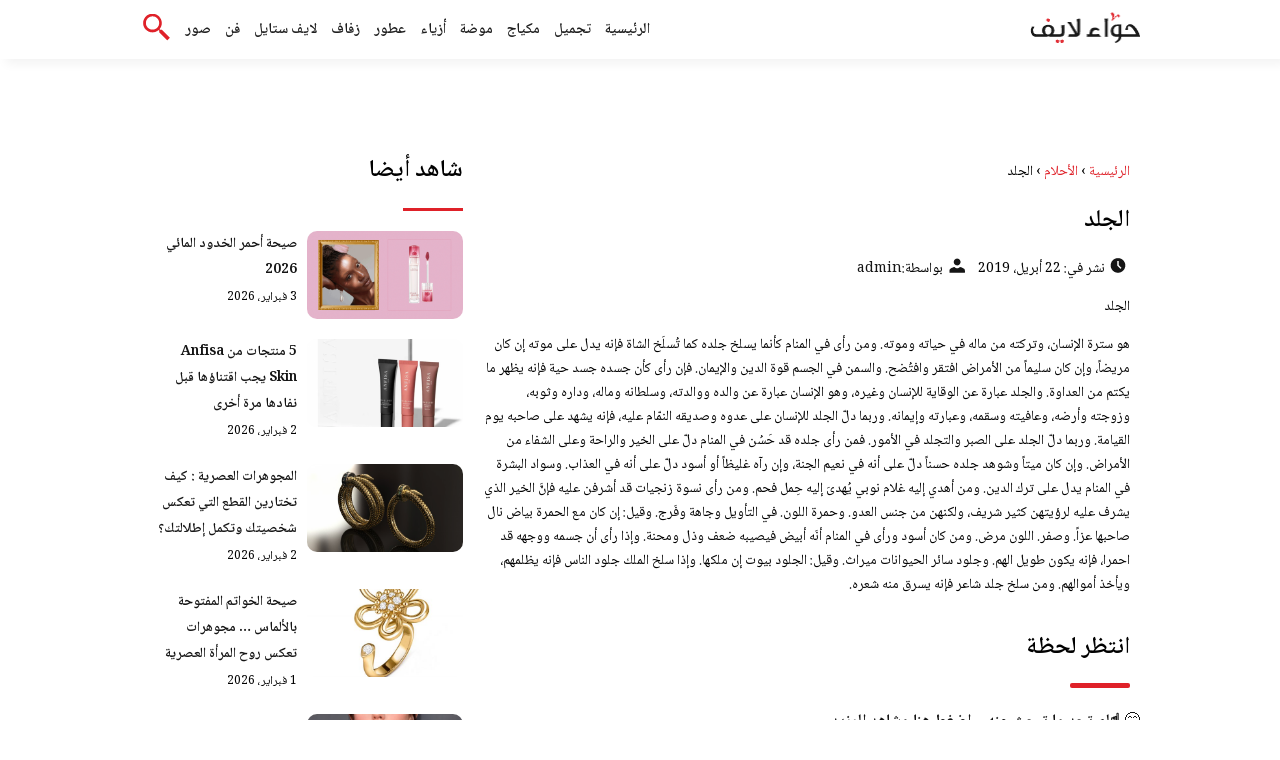

--- FILE ---
content_type: text/html; charset=UTF-8
request_url: https://www.hawaalive.net/dreams/%D8%A7%D9%84%D8%AC%D9%84%D8%AF/
body_size: 8713
content:
<!DOCTYPE html>
<html dir="rtl" lang="ar" class="no-js">
<head>
	<meta charset="UTF-8">
	<meta name="viewport" content="width=device-width">
	<title>تفسير حلم الجلد | عالم حواء لايف</title>


    <link rel="icon" href="https://www.hawaalive.net/wp-content/themes/hawaalive/img/fav.png" type="image/x-icon">

	
	<meta name="viewport" content="width=device-width, initial-scale=1" />
    <link rel="shortcut icon" type="image/x-icon" href="https://www.hawaalive.net/wp-content/themes/hawaalive/img/fav.png" />
	<link rel="preconnect" href="https://fonts.googleapis.com">
	<link rel="preconnect" href="https://fonts.gstatic.com" crossorigin>
	<link href="https://fonts.googleapis.com/css2?family=Noto+Naskh+Arabic:wght@400;600&display=swap" rel="stylesheet">
    <link rel="stylesheet" href="https://www.hawaalive.net/wp-content/themes/hawaalive/style.css?v=4" />


	<!--[if lt IE 9]>
	<script src="http://html5shiv.googlecode.com/svn/trunk/html5.js"></script>
	<script src="http://css3-mediaqueries-js.googlecode.com/svn/trunk/css3-mediaqueries.js"></script>
	<![endif]-->
	<meta name='robots' content='index, follow, max-video-preview:-1, max-snippet:-1, max-image-preview:large' />

	<!-- This site is optimized with the Yoast SEO plugin v18.5.1 - https://yoast.com/wordpress/plugins/seo/ -->
	<meta name="description" content="تفسير حلم الجلد الجلد هو سترة الإنسان، وتركته من ماله في حياته وموته. ومن رأى في المنام كأنما يسلخ جلده كما تُسلَخ الشاة فإنه يدل على موته إن كان مريضاً، وإن كان سليماً" />
	<link rel="canonical" href="https://www.hawaalive.net/dreams/الجلد/" />
	<meta property="og:locale" content="ar_AR" />
	<meta property="og:type" content="article" />
	<meta property="og:title" content="تفسير حلم الجلد | عالم حواء لايف" />
	<meta property="og:description" content="تفسير حلم الجلد الجلد هو سترة الإنسان، وتركته من ماله في حياته وموته. ومن رأى في المنام كأنما يسلخ جلده كما تُسلَخ الشاة فإنه يدل على موته إن كان مريضاً، وإن كان سليماً" />
	<meta property="og:url" content="https://www.hawaalive.net/dreams/الجلد/" />
	<meta property="og:site_name" content="عالم حواء لايف" />
	<meta name="twitter:card" content="summary_large_image" />
	<script type="application/ld+json" class="yoast-schema-graph">{"@context":"https://schema.org","@graph":[{"@type":"WebSite","@id":"https://www.hawaalive.net/#website","url":"https://www.hawaalive.net/","name":"عالم حواء لايف","description":"الرئيسية","potentialAction":[{"@type":"SearchAction","target":{"@type":"EntryPoint","urlTemplate":"https://www.hawaalive.net/?s={search_term_string}"},"query-input":"required name=search_term_string"}],"inLanguage":"ar"},{"@type":"WebPage","@id":"https://www.hawaalive.net/dreams/%d8%a7%d9%84%d8%ac%d9%84%d8%af/#webpage","url":"https://www.hawaalive.net/dreams/%d8%a7%d9%84%d8%ac%d9%84%d8%af/","name":"تفسير حلم الجلد | عالم حواء لايف","isPartOf":{"@id":"https://www.hawaalive.net/#website"},"datePublished":"2019-04-22T14:18:17+00:00","dateModified":"2019-04-22T14:18:17+00:00","description":"تفسير حلم الجلد الجلد هو سترة الإنسان، وتركته من ماله في حياته وموته. ومن رأى في المنام كأنما يسلخ جلده كما تُسلَخ الشاة فإنه يدل على موته إن كان مريضاً، وإن كان سليماً","breadcrumb":{"@id":"https://www.hawaalive.net/dreams/%d8%a7%d9%84%d8%ac%d9%84%d8%af/#breadcrumb"},"inLanguage":"ar","potentialAction":[{"@type":"ReadAction","target":["https://www.hawaalive.net/dreams/%d8%a7%d9%84%d8%ac%d9%84%d8%af/"]}]},{"@type":"BreadcrumbList","@id":"https://www.hawaalive.net/dreams/%d8%a7%d9%84%d8%ac%d9%84%d8%af/#breadcrumb","itemListElement":[{"@type":"ListItem","position":1,"name":"الرئيسية","item":"https://www.hawaalive.net/"},{"@type":"ListItem","position":2,"name":"الجلد"}]}]}</script>
	<!-- / Yoast SEO plugin. -->


<link rel='dns-prefetch' href='//s.w.org' />
<link rel="alternate" type="application/rss+xml" title="عالم حواء لايف &laquo; الجلد خلاصة التعليقات" href="https://www.hawaalive.net/dreams/%d8%a7%d9%84%d8%ac%d9%84%d8%af/feed/" />
<style id='global-styles-inline-css' type='text/css'>
body{--wp--preset--color--black: #000000;--wp--preset--color--cyan-bluish-gray: #abb8c3;--wp--preset--color--white: #ffffff;--wp--preset--color--pale-pink: #f78da7;--wp--preset--color--vivid-red: #cf2e2e;--wp--preset--color--luminous-vivid-orange: #ff6900;--wp--preset--color--luminous-vivid-amber: #fcb900;--wp--preset--color--light-green-cyan: #7bdcb5;--wp--preset--color--vivid-green-cyan: #00d084;--wp--preset--color--pale-cyan-blue: #8ed1fc;--wp--preset--color--vivid-cyan-blue: #0693e3;--wp--preset--color--vivid-purple: #9b51e0;--wp--preset--gradient--vivid-cyan-blue-to-vivid-purple: linear-gradient(135deg,rgba(6,147,227,1) 0%,rgb(155,81,224) 100%);--wp--preset--gradient--light-green-cyan-to-vivid-green-cyan: linear-gradient(135deg,rgb(122,220,180) 0%,rgb(0,208,130) 100%);--wp--preset--gradient--luminous-vivid-amber-to-luminous-vivid-orange: linear-gradient(135deg,rgba(252,185,0,1) 0%,rgba(255,105,0,1) 100%);--wp--preset--gradient--luminous-vivid-orange-to-vivid-red: linear-gradient(135deg,rgba(255,105,0,1) 0%,rgb(207,46,46) 100%);--wp--preset--gradient--very-light-gray-to-cyan-bluish-gray: linear-gradient(135deg,rgb(238,238,238) 0%,rgb(169,184,195) 100%);--wp--preset--gradient--cool-to-warm-spectrum: linear-gradient(135deg,rgb(74,234,220) 0%,rgb(151,120,209) 20%,rgb(207,42,186) 40%,rgb(238,44,130) 60%,rgb(251,105,98) 80%,rgb(254,248,76) 100%);--wp--preset--gradient--blush-light-purple: linear-gradient(135deg,rgb(255,206,236) 0%,rgb(152,150,240) 100%);--wp--preset--gradient--blush-bordeaux: linear-gradient(135deg,rgb(254,205,165) 0%,rgb(254,45,45) 50%,rgb(107,0,62) 100%);--wp--preset--gradient--luminous-dusk: linear-gradient(135deg,rgb(255,203,112) 0%,rgb(199,81,192) 50%,rgb(65,88,208) 100%);--wp--preset--gradient--pale-ocean: linear-gradient(135deg,rgb(255,245,203) 0%,rgb(182,227,212) 50%,rgb(51,167,181) 100%);--wp--preset--gradient--electric-grass: linear-gradient(135deg,rgb(202,248,128) 0%,rgb(113,206,126) 100%);--wp--preset--gradient--midnight: linear-gradient(135deg,rgb(2,3,129) 0%,rgb(40,116,252) 100%);--wp--preset--duotone--dark-grayscale: url('#wp-duotone-dark-grayscale');--wp--preset--duotone--grayscale: url('#wp-duotone-grayscale');--wp--preset--duotone--purple-yellow: url('#wp-duotone-purple-yellow');--wp--preset--duotone--blue-red: url('#wp-duotone-blue-red');--wp--preset--duotone--midnight: url('#wp-duotone-midnight');--wp--preset--duotone--magenta-yellow: url('#wp-duotone-magenta-yellow');--wp--preset--duotone--purple-green: url('#wp-duotone-purple-green');--wp--preset--duotone--blue-orange: url('#wp-duotone-blue-orange');--wp--preset--font-size--small: 13px;--wp--preset--font-size--medium: 20px;--wp--preset--font-size--large: 36px;--wp--preset--font-size--x-large: 42px;}.has-black-color{color: var(--wp--preset--color--black) !important;}.has-cyan-bluish-gray-color{color: var(--wp--preset--color--cyan-bluish-gray) !important;}.has-white-color{color: var(--wp--preset--color--white) !important;}.has-pale-pink-color{color: var(--wp--preset--color--pale-pink) !important;}.has-vivid-red-color{color: var(--wp--preset--color--vivid-red) !important;}.has-luminous-vivid-orange-color{color: var(--wp--preset--color--luminous-vivid-orange) !important;}.has-luminous-vivid-amber-color{color: var(--wp--preset--color--luminous-vivid-amber) !important;}.has-light-green-cyan-color{color: var(--wp--preset--color--light-green-cyan) !important;}.has-vivid-green-cyan-color{color: var(--wp--preset--color--vivid-green-cyan) !important;}.has-pale-cyan-blue-color{color: var(--wp--preset--color--pale-cyan-blue) !important;}.has-vivid-cyan-blue-color{color: var(--wp--preset--color--vivid-cyan-blue) !important;}.has-vivid-purple-color{color: var(--wp--preset--color--vivid-purple) !important;}.has-black-background-color{background-color: var(--wp--preset--color--black) !important;}.has-cyan-bluish-gray-background-color{background-color: var(--wp--preset--color--cyan-bluish-gray) !important;}.has-white-background-color{background-color: var(--wp--preset--color--white) !important;}.has-pale-pink-background-color{background-color: var(--wp--preset--color--pale-pink) !important;}.has-vivid-red-background-color{background-color: var(--wp--preset--color--vivid-red) !important;}.has-luminous-vivid-orange-background-color{background-color: var(--wp--preset--color--luminous-vivid-orange) !important;}.has-luminous-vivid-amber-background-color{background-color: var(--wp--preset--color--luminous-vivid-amber) !important;}.has-light-green-cyan-background-color{background-color: var(--wp--preset--color--light-green-cyan) !important;}.has-vivid-green-cyan-background-color{background-color: var(--wp--preset--color--vivid-green-cyan) !important;}.has-pale-cyan-blue-background-color{background-color: var(--wp--preset--color--pale-cyan-blue) !important;}.has-vivid-cyan-blue-background-color{background-color: var(--wp--preset--color--vivid-cyan-blue) !important;}.has-vivid-purple-background-color{background-color: var(--wp--preset--color--vivid-purple) !important;}.has-black-border-color{border-color: var(--wp--preset--color--black) !important;}.has-cyan-bluish-gray-border-color{border-color: var(--wp--preset--color--cyan-bluish-gray) !important;}.has-white-border-color{border-color: var(--wp--preset--color--white) !important;}.has-pale-pink-border-color{border-color: var(--wp--preset--color--pale-pink) !important;}.has-vivid-red-border-color{border-color: var(--wp--preset--color--vivid-red) !important;}.has-luminous-vivid-orange-border-color{border-color: var(--wp--preset--color--luminous-vivid-orange) !important;}.has-luminous-vivid-amber-border-color{border-color: var(--wp--preset--color--luminous-vivid-amber) !important;}.has-light-green-cyan-border-color{border-color: var(--wp--preset--color--light-green-cyan) !important;}.has-vivid-green-cyan-border-color{border-color: var(--wp--preset--color--vivid-green-cyan) !important;}.has-pale-cyan-blue-border-color{border-color: var(--wp--preset--color--pale-cyan-blue) !important;}.has-vivid-cyan-blue-border-color{border-color: var(--wp--preset--color--vivid-cyan-blue) !important;}.has-vivid-purple-border-color{border-color: var(--wp--preset--color--vivid-purple) !important;}.has-vivid-cyan-blue-to-vivid-purple-gradient-background{background: var(--wp--preset--gradient--vivid-cyan-blue-to-vivid-purple) !important;}.has-light-green-cyan-to-vivid-green-cyan-gradient-background{background: var(--wp--preset--gradient--light-green-cyan-to-vivid-green-cyan) !important;}.has-luminous-vivid-amber-to-luminous-vivid-orange-gradient-background{background: var(--wp--preset--gradient--luminous-vivid-amber-to-luminous-vivid-orange) !important;}.has-luminous-vivid-orange-to-vivid-red-gradient-background{background: var(--wp--preset--gradient--luminous-vivid-orange-to-vivid-red) !important;}.has-very-light-gray-to-cyan-bluish-gray-gradient-background{background: var(--wp--preset--gradient--very-light-gray-to-cyan-bluish-gray) !important;}.has-cool-to-warm-spectrum-gradient-background{background: var(--wp--preset--gradient--cool-to-warm-spectrum) !important;}.has-blush-light-purple-gradient-background{background: var(--wp--preset--gradient--blush-light-purple) !important;}.has-blush-bordeaux-gradient-background{background: var(--wp--preset--gradient--blush-bordeaux) !important;}.has-luminous-dusk-gradient-background{background: var(--wp--preset--gradient--luminous-dusk) !important;}.has-pale-ocean-gradient-background{background: var(--wp--preset--gradient--pale-ocean) !important;}.has-electric-grass-gradient-background{background: var(--wp--preset--gradient--electric-grass) !important;}.has-midnight-gradient-background{background: var(--wp--preset--gradient--midnight) !important;}.has-small-font-size{font-size: var(--wp--preset--font-size--small) !important;}.has-medium-font-size{font-size: var(--wp--preset--font-size--medium) !important;}.has-large-font-size{font-size: var(--wp--preset--font-size--large) !important;}.has-x-large-font-size{font-size: var(--wp--preset--font-size--x-large) !important;}
</style>
<link rel='stylesheet' id='wpo_min-header-0-css'  href='https://www.hawaalive.net/wp-content/cache/wpo-minify/1743917317/assets/wpo-minify-header-8cbb0ee5.min.css' type='text/css' media='all' />
<link rel="https://api.w.org/" href="https://www.hawaalive.net/wp-json/" /><link rel="alternate" type="application/json" href="https://www.hawaalive.net/wp-json/wp/v2/dreams/167936" /><link rel="EditURI" type="application/rsd+xml" title="RSD" href="https://www.hawaalive.net/xmlrpc.php?rsd" />
<link rel="wlwmanifest" type="application/wlwmanifest+xml" href="https://www.hawaalive.net/wp-includes/wlwmanifest.xml" /> 
<meta name="generator" content="WordPress 5.9.12" />
<link rel='shortlink' href='https://www.hawaalive.net/?p=167936' />
<link rel="alternate" type="application/json+oembed" href="https://www.hawaalive.net/wp-json/oembed/1.0/embed?url=https%3A%2F%2Fwww.hawaalive.net%2Fdreams%2F%25d8%25a7%25d9%2584%25d8%25ac%25d9%2584%25d8%25af%2F" />
<link rel="alternate" type="text/xml+oembed" href="https://www.hawaalive.net/wp-json/oembed/1.0/embed?url=https%3A%2F%2Fwww.hawaalive.net%2Fdreams%2F%25d8%25a7%25d9%2584%25d8%25ac%25d9%2584%25d8%25af%2F&#038;format=xml" />
<link rel="icon" href="https://www.hawaalive.net/wp-content/uploads/2019/04/cropped-logo-hawaalive-32x32.png" sizes="32x32" />
<link rel="icon" href="https://www.hawaalive.net/wp-content/uploads/2019/04/cropped-logo-hawaalive-192x192.png" sizes="192x192" />
<link rel="apple-touch-icon" href="https://www.hawaalive.net/wp-content/uploads/2019/04/cropped-logo-hawaalive-180x180.png" />
<meta name="msapplication-TileImage" content="https://www.hawaalive.net/wp-content/uploads/2019/04/cropped-logo-hawaalive-270x270.png" />
	


</head>

<body class="rtl dreams-template-default single single-dreams postid-167936">
<header class="header">
		<div class="top-header">
            <div class="container">
                <div class="row">				
                    <div class="logo-wrap">
                        <a href="https://www.hawaalive.net"><img src="https://www.hawaalive.net/wp-content/themes/hawaalive/img/logo.png" alt="عالم حواء لايف" ></a>						
                    </div>
                    <div class="main_menu_wrapper">
                        <a href="#" class="mainM_t"  onclick="document.getElementById('mobileNav').style.display = 'block';">
                            <i class="bar"></i>
                            <i class="bar"></i>
                            <i class="bar"></i>
                        </a>
                        <div class="nav-primary">
							<div class="menu-main-container"><ul id="menu-main" class="nav"><li id="menu-item-186948" class="menu-item menu-item-type-post_type menu-item-object-page menu-item-186948"><a href="https://www.hawaalive.net/home-travel/">الرئيسية</a></li>
<li id="menu-item-186977" class="menu-item menu-item-type-custom menu-item-object-custom menu-item-186977"><a href="https://www.hawaalive.net/category/%d8%aa%d8%ac%d9%85%d9%8a%d9%84/">تجميل</a></li>
<li id="menu-item-186976" class="menu-item menu-item-type-custom menu-item-object-custom menu-item-186976"><a href="https://www.hawaalive.net/category/%d8%aa%d8%ac%d9%85%d9%8a%d9%84/%d9%85%d9%83%d9%8a%d8%a7%d8%ac/">مكياج</a></li>
<li id="menu-item-186980" class="menu-item menu-item-type-custom menu-item-object-custom menu-item-186980"><a href="https://www.hawaalive.net/category/%D9%85%D9%88%D8%B6%D9%87/">موضة</a></li>
<li id="menu-item-186979" class="menu-item menu-item-type-custom menu-item-object-custom menu-item-186979"><a href="https://www.hawaalive.net/category/%d9%85%d9%88%d8%b6%d9%87/%d8%a3%d8%b2%d9%8a%d8%a7%d8%a1/">أزياء</a></li>
<li id="menu-item-186978" class="menu-item menu-item-type-custom menu-item-object-custom menu-item-186978"><a href="https://www.hawaalive.net/category/%d8%b9%d8%b7%d9%88%d8%b1/">عطور</a></li>
<li id="menu-item-187406" class="menu-item menu-item-type-custom menu-item-object-custom menu-item-187406"><a href="https://www.hawaalive.net/category/%D9%85%D9%86%D9%88%D8%B9%D8%A7%D8%AA/%D8%B2%D9%81%D8%A7%D9%81-%D8%AD%D9%88%D8%A7%D8%A1/">زفاف</a></li>
<li id="menu-item-186981" class="menu-item menu-item-type-custom menu-item-object-custom menu-item-186981"><a href="https://www.hawaalive.net/category/%d9%84%d8%a7%d9%8a%d9%81-%d8%b3%d8%aa%d8%a7%d9%8a%d9%84/">لايف ستايل</a></li>
<li id="menu-item-187407" class="menu-item menu-item-type-custom menu-item-object-custom menu-item-187407"><a href="https://www.hawaalive.net/category/%D9%81%D9%86/">فن</a></li>
<li id="menu-item-187511" class="menu-item menu-item-type-custom menu-item-object-custom menu-item-187511"><a href="https://www.hawaalive.net/photos/">صور</a></li>
</ul></div>      
                        </div>  	
					 </div>	
					 <a href="#" class="serach-icon-btn" onclick="document.getElementById('mainSearch').style.display = 'block';"><span class="icon icon-search"></span></a>      
                </div>
            </div>
		</div>
		<div id="mobileNav">
		<a href="#"  onclick="document.getElementById('mobileNav').style.display = 'none';" class="close-mobileNav"><span class="icon icon-close"></span></a>
			<div class="menu-main-container"><ul id="menu-main-1" class="nav"><li class="menu-item menu-item-type-post_type menu-item-object-page menu-item-186948"><a href="https://www.hawaalive.net/home-travel/">الرئيسية</a></li>
<li class="menu-item menu-item-type-custom menu-item-object-custom menu-item-186977"><a href="https://www.hawaalive.net/category/%d8%aa%d8%ac%d9%85%d9%8a%d9%84/">تجميل</a></li>
<li class="menu-item menu-item-type-custom menu-item-object-custom menu-item-186976"><a href="https://www.hawaalive.net/category/%d8%aa%d8%ac%d9%85%d9%8a%d9%84/%d9%85%d9%83%d9%8a%d8%a7%d8%ac/">مكياج</a></li>
<li class="menu-item menu-item-type-custom menu-item-object-custom menu-item-186980"><a href="https://www.hawaalive.net/category/%D9%85%D9%88%D8%B6%D9%87/">موضة</a></li>
<li class="menu-item menu-item-type-custom menu-item-object-custom menu-item-186979"><a href="https://www.hawaalive.net/category/%d9%85%d9%88%d8%b6%d9%87/%d8%a3%d8%b2%d9%8a%d8%a7%d8%a1/">أزياء</a></li>
<li class="menu-item menu-item-type-custom menu-item-object-custom menu-item-186978"><a href="https://www.hawaalive.net/category/%d8%b9%d8%b7%d9%88%d8%b1/">عطور</a></li>
<li class="menu-item menu-item-type-custom menu-item-object-custom menu-item-187406"><a href="https://www.hawaalive.net/category/%D9%85%D9%86%D9%88%D8%B9%D8%A7%D8%AA/%D8%B2%D9%81%D8%A7%D9%81-%D8%AD%D9%88%D8%A7%D8%A1/">زفاف</a></li>
<li class="menu-item menu-item-type-custom menu-item-object-custom menu-item-186981"><a href="https://www.hawaalive.net/category/%d9%84%d8%a7%d9%8a%d9%81-%d8%b3%d8%aa%d8%a7%d9%8a%d9%84/">لايف ستايل</a></li>
<li class="menu-item menu-item-type-custom menu-item-object-custom menu-item-187407"><a href="https://www.hawaalive.net/category/%D9%81%D9%86/">فن</a></li>
<li class="menu-item menu-item-type-custom menu-item-object-custom menu-item-187511"><a href="https://www.hawaalive.net/photos/">صور</a></li>
</ul></div>   	
		</div>
		<form id="mainSearch"  action="https://www.hawaalive.net" >
			<a href="#"  onclick="document.getElementById('mainSearch').style.display = 'none';" class="close-mainSearch"><span class="icon icon-close"></span></a>
			<div class="text-search-field">
				<input type="text" placeholder="كلمة البحث هنا ..." name="s" >
			</div>
		</form>

	</header>


	<div class="mainContentWrap">
		<div class="container">			
			<div class="row">
				<div class="col-w-8 col-m-12">
								
					<div class="contentWrap" itemscope itemtype="http://schema.org/ScholarlyArticle">
						<div class="titleHead">
							<div class="breadcrumbs" itemscope itemtype="http://schema.org/BreadcrumbList"><span itemprop="itemListElement" itemscope itemtype="http://schema.org/ListItem"><a class="breadcrumbs__link" href="https://www.hawaalive.net/" itemprop="item"><span itemprop="name">الرئيسية</span></a><meta itemprop="position" content="1" /></span><span class="breadcrumbs__separator"> › </span><span itemprop="itemListElement" itemscope itemtype="http://schema.org/ListItem"><a class="breadcrumbs__link" href="" itemprop="item"><span itemprop="name">الأحلام</span></a><meta itemprop="position" content="2" /></span><span class="breadcrumbs__separator"> › </span><span class="breadcrumbs__current">الجلد</span></div><!-- .breadcrumbs -->	
							<h1 class="title" itemprop="headline">الجلد</h1>
							<ul class="meta-article">
								<li> <span class="icon icon-time"></span><span class="meks_time_ago_single">نشر في: 22 أبريل، 2019</span></li>
								<li><span class="icon icon-user"></span>بواسطة: <a href="https://www.hawaalive.net/author/admin-2/"> <span itemprop="author">admin</span> </a></li>
							</ul>  					
						</div>
						<div class="content-post">
							<span class="entry-date" itemprop="datePublished" style="display:none;">2019-04-22T14:18:17+00:00</span>
							<div itemprop="publisher" itemscope itemtype="http://schema.org/Organization">
								<span itemprop="name"  style="display:none;">حواء لايف</span>
								<div itemprop="logo" itemscope itemtype="https://schema.org/ImageObject">
									<meta itemprop="url" content="https://www.hawaalive.net/wp-content/themes/hawaalive/img/logo.png"">
								</div>
								</div>
															<div itemprop="description">
								<p>الجلد</p>
<p>هو سترة الإنسان، وتركته من ماله في حياته وموته. ومن رأى في المنام كأنما يسلخ جلده كما تُسلَخ الشاة فإنه يدل على موته إن كان مريضاً، وإن كان سليماً من الأمراض افتقر وافتُضح. والسمن في الجسم قوة الدين والإيمان. فإن رأى كأن جسده جسد حية فإنه يظهر ما يكتم من العداوة. والجلد عبارة عن الوقاية للإنسان وغيره، وهو الإنسان عبارة عن والده ووالدته، وسلطانه وماله، وداره وثوبه، وزوجته وأرضه، وعافيته وسقمه، وعبارته وإيمانه. وربما دلّ الجلد للإنسان على عدوه وصديقه النمّام عليه، فإنه يشهد على صاحبه يوم القيامة. وربما دلّ الجلد على الصبر والتجلد في الأمور. فمن رأى جلده قد حَسُن في المنام دلّ على الخير والراحة وعلى الشفاء من الأمراض. وإن كان ميتاً وشوهد جلده حسناً دلّ على أنه في نعيم الجنة، وإن رآه غليظاً أو أسود دلّ على أنه في العذاب. وسواد البشرة في المنام يدل على ترك الدين. ومن أهدي إليه غلام نوبي يُهدىَ إليه حِمل فحم. ومن رأى نسوة زنجيات قد أشرفن عليه فإنَّ الخير الذي يشرف عليه لرؤيتهن كثير شريف، ولكنهن من جنس العدو. وحمرة اللون. في التأويل وجاهة وفَرج. وقيل: إن كان مع الحمرة بياض نال صاحبها عزاً. وصفر. اللون مرض. ومن كان أسود ورأى في المنام أنَه أبيض فيصيبه ضعف وذل ومحنة. وإذا رأى أن جسمه ووجهه قد احمرا، فإنه يكون طويل الهم. وجلود سائر الحيوانات ميراث. وقيل: الجلود بيوت إن ملكها. وإذا سلخ الملك جلود الناس فإنه يظلمهم، ويأخذ أموالهم. ومن سلخ جلد شاعر فإنه يسرق منه شعره.</p>
						
							</div>
						</div>		

												 
					
						<div id="relatedPostWrapper"><h4>انتظر لحظة</h4>
							

							<a rel="nofollow" href="https://www.hawaalive.net/?s=%D8%A7%D9%84%D8%AC%D9%84%D8%AF">😊 <b>☝️لم تجد ما تبحث عنه .. اضغط هنا وشاهد المزيد</b></a>
						</div>	
					</div>
				</div>
				<div class="col-w-4 col-m-12">
					<div class="sidebarWrap">						
								<div class="ads_widget">
		</div>
			
			
		<div class="posts-widget">
			<h3> شاهد أيضا </h3>
			<div class="column-post-list">
								<div class="row">
					<div class="col-w-6">
						<a href="https://www.hawaalive.net/%d8%b5%d9%8a%d8%ad%d8%a9-%d8%a3%d8%ad%d9%85%d8%b1-%d8%a7%d9%84%d8%ae%d8%af%d9%88%d8%af-%d8%a7%d9%84%d9%85%d8%a7%d8%a6%d9%8a-2026/" title="صيحة أحمر الخدود المائي 2026">
							<img src="https://www.hawaalive.net/wp-content/uploads/2026/02/1-3-480x270.png" height="270" width="480" alt="صيحة أحمر الخدود المائي 2026" loading="lazy" />
						</a>
					</div>
					<div class="col-w-6">
						<h2><a href="https://www.hawaalive.net/%d8%b5%d9%8a%d8%ad%d8%a9-%d8%a3%d8%ad%d9%85%d8%b1-%d8%a7%d9%84%d8%ae%d8%af%d9%88%d8%af-%d8%a7%d9%84%d9%85%d8%a7%d8%a6%d9%8a-2026/">صيحة أحمر الخدود المائي 2026</a></h2>
						<span class="time-post">3 فبراير، 2026</span>
					</div>			
				</div>
								<div class="row">
					<div class="col-w-6">
						<a href="https://www.hawaalive.net/5-%d9%85%d9%86%d8%aa%d8%ac%d8%a7%d8%aa-%d9%85%d9%86-anfisa-skin/" title="5 منتجات من Anfisa Skin يجب اقتناؤها قبل نفادها مرة أخرى">
							<img src="https://www.hawaalive.net/wp-content/uploads/2026/01/1-65-480x270.png" height="270" width="480" alt="5 منتجات من Anfisa Skin يجب اقتناؤها قبل نفادها مرة أخرى" loading="lazy" />
						</a>
					</div>
					<div class="col-w-6">
						<h2><a href="https://www.hawaalive.net/5-%d9%85%d9%86%d8%aa%d8%ac%d8%a7%d8%aa-%d9%85%d9%86-anfisa-skin/">5 منتجات من Anfisa Skin يجب اقتناؤها قبل نفادها مرة أخرى</a></h2>
						<span class="time-post">2 فبراير، 2026</span>
					</div>			
				</div>
								<div class="row">
					<div class="col-w-6">
						<a href="https://www.hawaalive.net/%d8%a7%d9%84%d9%85%d8%ac%d9%88%d9%87%d8%b1%d8%a7%d8%aa-%d8%a7%d9%84%d8%b9%d8%b5%d8%b1%d9%8a%d8%a9/" title="المجوهرات العصرية : كيف تختارين القطع التي تعكس شخصيتك وتكمل إطلالتك؟">
							<img src="https://www.hawaalive.net/wp-content/uploads/2026/01/1-82-480x270.png" height="270" width="480" alt="المجوهرات العصرية : كيف تختارين القطع التي تعكس شخصيتك وتكمل إطلالتك؟" loading="lazy" />
						</a>
					</div>
					<div class="col-w-6">
						<h2><a href="https://www.hawaalive.net/%d8%a7%d9%84%d9%85%d8%ac%d9%88%d9%87%d8%b1%d8%a7%d8%aa-%d8%a7%d9%84%d8%b9%d8%b5%d8%b1%d9%8a%d8%a9/">المجوهرات العصرية : كيف تختارين القطع التي تعكس شخصيتك وتكمل إطلالتك؟</a></h2>
						<span class="time-post">2 فبراير، 2026</span>
					</div>			
				</div>
								<div class="row">
					<div class="col-w-6">
						<a href="https://www.hawaalive.net/%d8%b5%d9%8a%d8%ad%d8%a9-%d8%a7%d9%84%d8%ae%d9%88%d8%a7%d8%aa%d9%85-%d8%a7%d9%84%d9%85%d9%81%d8%aa%d9%88%d8%ad%d8%a9-%d8%a8%d8%a7%d9%84%d8%a3%d9%84%d9%85%d8%a7%d8%b3/" title="صيحة الخواتم المفتوحة بالألماس … مجوهرات تعكس روح المرأة العصرية">
							<img src="https://www.hawaalive.net/wp-content/uploads/2026/01/3-480x270.jpg" height="270" width="480" alt="صيحة الخواتم المفتوحة بالألماس … مجوهرات تعكس روح المرأة العصرية" loading="lazy" />
						</a>
					</div>
					<div class="col-w-6">
						<h2><a href="https://www.hawaalive.net/%d8%b5%d9%8a%d8%ad%d8%a9-%d8%a7%d9%84%d8%ae%d9%88%d8%a7%d8%aa%d9%85-%d8%a7%d9%84%d9%85%d9%81%d8%aa%d9%88%d8%ad%d8%a9-%d8%a8%d8%a7%d9%84%d8%a3%d9%84%d9%85%d8%a7%d8%b3/">صيحة الخواتم المفتوحة بالألماس … مجوهرات تعكس روح المرأة العصرية</a></h2>
						<span class="time-post">1 فبراير، 2026</span>
					</div>			
				</div>
								<div class="row">
					<div class="col-w-6">
						<a href="https://www.hawaalive.net/%d8%b7%d8%b1%d9%8a%d9%82%d8%a9-%d8%aa%d9%83%d8%a8%d9%8a%d8%b1-%d8%a7%d9%84%d8%b4%d9%81%d8%a7%d9%87-%d8%a8%d8%a7%d9%84%d9%85%d9%83%d9%8a%d8%a7%d8%ac/" title="طريقة تكبير الشفاه بالمكياج">
							<img src="https://www.hawaalive.net/wp-content/uploads/2026/01/1-57-480x270.png" height="270" width="480" alt="طريقة تكبير الشفاه بالمكياج" loading="lazy" />
						</a>
					</div>
					<div class="col-w-6">
						<h2><a href="https://www.hawaalive.net/%d8%b7%d8%b1%d9%8a%d9%82%d8%a9-%d8%aa%d9%83%d8%a8%d9%8a%d8%b1-%d8%a7%d9%84%d8%b4%d9%81%d8%a7%d9%87-%d8%a8%d8%a7%d9%84%d9%85%d9%83%d9%8a%d8%a7%d8%ac/">طريقة تكبير الشفاه بالمكياج</a></h2>
						<span class="time-post">31 يناير، 2026</span>
					</div>			
				</div>
							</div>
		</div>
				

	
	<div class="category-widget">
		<h3> تصنيفات </h3>
		<ul>
			<li><a href="https://www.hawaalive.net/category/%d8%a3%d8%ae%d8%a8%d8%a7%d8%b1/" title="أخبار">أخبار</a></li> <li><a href="https://www.hawaalive.net/category/%d8%a3%d9%85%d9%88%d9%85%d8%a9/" title="أمومة">أمومة</a></li> <li><a href="https://www.hawaalive.net/category/%d8%a7%d9%84%d8%ad%d9%8a%d8%a7%d8%a9-%d8%a7%d9%84%d8%b2%d9%88%d8%ac%d9%8a%d8%a9/" title="الحياة الزوجية">الحياة الزوجية</a></li> <li><a href="https://www.hawaalive.net/category/%d8%aa%d8%ac%d9%85%d9%8a%d9%84/" title="تجميل">تجميل</a></li> <li><a href="https://www.hawaalive.net/category/%d8%b2%d8%a7%d9%88%d9%8a%d8%aa%d9%8a-%d8%a7%d9%84%d8%ad%d8%b1%d8%a9/" title="زاويتي الحرة">زاويتي الحرة</a></li> <li><a href="https://www.hawaalive.net/category/%d8%b9%d8%b7%d9%88%d8%b1/" title="عطور">عطور</a></li> <li><a href="https://www.hawaalive.net/category/%d9%81%d9%86/" title="فن">فن</a></li> <li><a href="https://www.hawaalive.net/category/%d9%84%d8%a7%d9%8a%d9%81-%d8%b3%d8%aa%d8%a7%d9%8a%d9%84/" title="لايف ستايل">لايف ستايل</a></li> <li><a href="https://www.hawaalive.net/category/%d9%85%d8%b7%d8%a8%d8%ae/" title="مطبخ">مطبخ</a></li> <li><a href="https://www.hawaalive.net/category/%d9%85%d9%86%d9%88%d8%b9%d8%a7%d8%aa/" title="منوعات">منوعات</a></li> <li><a href="https://www.hawaalive.net/category/%d9%85%d9%88%d8%b6%d9%87/" title="موضه">موضه</a></li> <li><a href="https://www.hawaalive.net/category/%d9%86%d8%b5%d8%a7%d8%a6%d8%ad-%d9%84%d9%84%d8%a3%d9%85-%d9%88%d8%a7%d9%84%d8%b7%d9%81%d9%84/" title="نصائح للأم والطفل">نصائح للأم والطفل</a></li> 		</ul>

	</div>
						</div>	
				</div>	
							</div>
		</div>
	</div>	



<div class="footer">		
        <div class="footer_content">			
			<div class="container">
				<div class="row">				
					<div class="col-w-4 col-m-12">
						<section>
							<div class="widget-title block-title">
									<h3>معاني الاسماء حسب الحروف</h3>
								</div>
							<div class="tagcloud">
								<a href="https://www.hawaalive.net/cat_alasmaa/%d8%a3/">أ</a>
								<a href="https://www.hawaalive.net/cat_alasmaa/%d8%a8/">ب</a>
								<a href="https://www.hawaalive.net/cat_alasmaa/%d8%aa/">ت</a>
								<a href="https://www.hawaalive.net/cat_alasmaa/%d8%ab/">ث</a>
								<a href="https://www.hawaalive.net/cat_alasmaa/%d8%ac/">ج</a>
								<a href="https://www.hawaalive.net/cat_alasmaa/%d8%ad/">ح</a>
								<a href="https://www.hawaalive.net/cat_alasmaa/%d8%ae/">خ</a>
								<a href="https://www.hawaalive.net/cat_alasmaa/%d8%af/">د</a>
								<a href="https://www.hawaalive.net/cat_alasmaa/%d8%b0/">ذ</a>
								<a href="https://www.hawaalive.net/cat_alasmaa/%d8%b1/">ر</a>
								<a href="https://www.hawaalive.net/cat_alasmaa/%d8%b2/">ز</a>
								<a href="https://www.hawaalive.net/cat_alasmaa/%d8%b3/">س</a>
								<a href="https://www.hawaalive.net/cat_alasmaa/%d8%b4/">ش</a>
								<a href="https://www.hawaalive.net/cat_alasmaa/%d8%b5/">ص</a>
								<a href="https://www.hawaalive.net/cat_alasmaa/%d8%b6/">ض</a>
								<a href="https://www.hawaalive.net/cat_alasmaa/%d8%b7/">ط</a>
								<a href="https://www.hawaalive.net/cat_alasmaa/%d8%b8/">ظ</a>
								<a href="https://www.hawaalive.net/cat_alasmaa/%d8%b9/">ع</a>
								<a href="https://www.hawaalive.net/cat_alasmaa/%d8%ba/">غ</a>
								<a href="https://www.hawaalive.net/cat_alasmaa/%d9%81/">ف</a>
								<a href="https://www.hawaalive.net/cat_alasmaa/%d9%82/">ق</a>
								<a href="https://www.hawaalive.net/cat_alasmaa/%d9%83/">ك</a>
								<a href="https://www.hawaalive.net/cat_alasmaa/%d9%84/">ل</a>
								<a href="https://www.hawaalive.net/cat_alasmaa/%d9%85/">م</a>
								<a href="https://www.hawaalive.net/cat_alasmaa/%d9%86/">ن</a>
								<a href="https://www.hawaalive.net/cat_alasmaa/%d9%87%d9%80/">هـ</a>
								<a href="https://www.hawaalive.net/cat_alasmaa/%d9%88/">و</a>
								<a href="https://www.hawaalive.net/cat_alasmaa/%d9%8a/">ي</a>
							</div>
						</section>
					</div>
					<div class="col-w-4 col-m-12">
						<section>
							<div class="widget-title block-title"><h3>مطبخ حواء</h3></div>
							<div class="tagcloud tagcloud-list">
								<a href="https://www.hawaalive.net/cat_food/%d8%a7%d9%84%d8%ad%d8%b3%d8%a7%d8%a1-%d9%88-%d8%a7%d9%84%d8%b4%d8%b1%d8%a8%d8%a9/" >اطباق الحساء و الشربة</a>
								<a href="https://www.hawaalive.net/cat_food/%d8%a7%d8%b7%d8%a8%d8%a7%d9%82-%d8%a7%d9%84%d8%ad%d9%85%d9%8a%d8%a9/" >اطباق الحمية</a>
								<a href="https://www.hawaalive.net/cat_food/%d8%a7%d8%b7%d8%a8%d8%a7%d9%82-%d8%b5%d8%ad%d9%8a%d8%a9/" >اطباق صحية</a>
								<a href="https://www.hawaalive.net/cat_food/%d8%a7%d8%b7%d8%a8%d8%a7%d9%82-%d9%86%d8%a8%d8%a7%d8%aa%d9%8a%d8%a9/" >اطباق نباتية</a>
								<a href="https://www.hawaalive.net/cat_food/%d8%a7%d9%84%d8%a7%d8%b7%d8%a8%d8%a7%d9%82-%d8%a7%d9%84%d8%b1%d8%a6%d9%8a%d8%b3%d9%8a%d8%a9/" >الاطباق الرئيسية</a>
								<a href="https://www.hawaalive.net/cat_food/%d8%a7%d9%84%d8%ad%d9%84%d9%88%d9%8a%d8%a7%d8%aa/" >الحلويات</a>
								<a href="https://www.hawaalive.net/cat_food/%d8%a7%d9%84%d8%b3%d9%84%d8%b7%d8%a7%d8%aa/">السلطات</a>
								<a href="https://www.hawaalive.net/cat_food/%d8%a7%d9%84%d8%b9%d8%b5%d8%a7%d8%a6%d8%b1-%d9%88-%d8%a7%d9%84%d9%85%d8%b4%d8%b1%d9%88%d8%a8%d8%a7%d8%aa/" >العصائر و المشروبات</a>
								<a href="https://www.hawaalive.net/cat_food/%d8%a7%d9%84%d9%83%d9%8a%d9%83-%d9%88-%d8%a7%d9%84%d8%ac%d8%a7%d8%aa%d9%88%d9%87/" >الكيك و الجاتوه</a>
								<a href="https://www.hawaalive.net/cat_food/%d8%a7%d9%84%d9%85%d8%b9%d8%ac%d9%86%d8%a7%d8%aa-%d9%88-%d8%a7%d9%84%d9%81%d8%b7%d8%a7%d8%a6%d8%b1/">المعجنات و الفطائر</a>
								<a href="https://www.hawaalive.net/cat_food/%d8%a7%d9%84%d9%85%d9%82%d8%a8%d9%84%d8%a7%d8%aa/" >المقبلات</a>
								<a href="https://www.hawaalive.net/cat_food/%d8%b3%d9%86%d8%af%d9%88%d8%aa%d8%b4%d8%a7%d8%aa/" >سندوتشات</a>
								<a href="https://www.hawaalive.net/cat_food/%d9%88%d8%ac%d8%a8%d8%a7%d8%aa-%d8%a7%d9%84%d8%a7%d8%b7%d9%81%d8%a7%d9%84/" >وجبات الاطفال</a>
							</div>
						</section>
					</div>	
					<div class="col-w-4 col-m-12">						
						<section>
							<div class="widget-title block-title">
								<h3>تفسير الاحلام حسب الحروف</h3>
							</div>
							<div class="tagcloud">
								<a href="https://www.hawaalive.net/cat_dreams/%d8%a3/">أ</a>
								<a href="https://www.hawaalive.net/cat_dreams/%d8%a8/">ب</a>
								<a href="https://www.hawaalive.net/cat_dreams/%d8%aa/" >ت</a>
								<a href="https://www.hawaalive.net/cat_dreams/%d8%ab/">ث</a>
								<a href="https://www.hawaalive.net/cat_dreams/%d8%ac/">ج</a>
								<a href="https://www.hawaalive.net/cat_dreams/%d8%ad/">ح</a>
								<a href="https://www.hawaalive.net/cat_dreams/%d8%ae/">خ</a>
								<a href="https://www.hawaalive.net/cat_dreams/%d8%af/">د</a>
								<a href="https://www.hawaalive.net/cat_dreams/%d8%b0/">ذ</a>
								<a href="https://www.hawaalive.net/cat_dreams/%d8%b1/">ر</a>
								<a href="https://www.hawaalive.net/cat_dreams/%d8%b2/" >ز</a>
								<a href="https://www.hawaalive.net/cat_dreams/%d8%b3/">س</a>
								<a href="https://www.hawaalive.net/cat_dreams/%d8%b4/">ش</a>
								<a href="https://www.hawaalive.net/cat_dreams/%d8%b5/">ص</a>
								<a href="https://www.hawaalive.net/cat_dreams/%d8%b6/" >ض</a>
								<a href="https://www.hawaalive.net/cat_dreams/%d8%b7/">ط</a>
								<a href="https://www.hawaalive.net/cat_dreams/%d8%b8/">ظ</a>
								<a href="https://www.hawaalive.net/cat_dreams/%d8%b9/">ع</a>
								<a href="https://www.hawaalive.net/cat_dreams/%d8%ba/">غ</a>
								<a href="https://www.hawaalive.net/cat_dreams/%d9%81/">ف</a>
								<a href="https://www.hawaalive.net/cat_dreams/%d9%82/">ق</a>
								<a href="https://www.hawaalive.net/cat_dreams/%d9%83/">ك</a>
								<a href="https://www.hawaalive.net/cat_dreams/%d9%84/">ل</a>
								<a href="https://www.hawaalive.net/cat_dreams/%d9%85/">م</a>
								<a href="https://www.hawaalive.net/cat_dreams/%d9%86/">ن</a>
								<a href="https://www.hawaalive.net/cat_dreams/%d9%87%d9%80/">هـ</a>
								<a href="https://www.hawaalive.net/cat_dreams/%d9%88/">و</a>
								<a href="https://www.hawaalive.net/cat_dreams/%d9%8a/">ي</a>
							</div>
						</section>
					</div>	
				</div>	
				<div class="row">				
					<div class="col-w-6 col-m-12">
						<section>
							<div class="widget-title block-title"><h3>صور فاشن</h3></div>
								<div class="tagcloud tagcloud-list">
								<a href="https://www.hawaalive.net/cat_fashion/%d8%b5%d9%88%d8%b1-%d8%a7%d8%ad%d8%b0%d9%8a%d8%a9-%d8%ac%d8%af%d9%8a%d8%af%d8%a9/">صور احذية جديدة</a>
								<a href="https://www.hawaalive.net/cat_fashion/%d8%b5%d9%88%d8%b1-%d8%a7%d8%b2%d9%8a%d8%a7%d8%a1-%d8%ac%d8%af%d9%8a%d8%af%d8%a9/">صور ازياء جديدة</a>
								<a href="https://www.hawaalive.net/cat_fashion/%d8%b5%d9%88%d8%b1-%d8%a7%d9%83%d8%b3%d8%b3%d9%88%d8%a7%d8%b1%d8%a7%d8%aa-%d8%ac%d8%af%d9%8a%d8%af%d8%a9/">صور اكسسوارات جديدة</a>
								<a href="https://www.hawaalive.net/cat_fashion/%d8%b5%d9%88%d8%b1-%d8%b4%d9%86%d8%b7-%d9%88-%d8%ad%d9%82%d8%a7%d8%a6%d8%a8-%d9%86%d8%b3%d8%a7%d8%a6%d9%8a%d8%a9-%d8%ac%d8%af%d9%8a%d8%af%d8%a9/">صور شنط و حقائب نسائية جديدة</a>
								<a href="https://www.hawaalive.net/cat_fashion/%d8%b5%d9%88%d8%b1-%d9%81%d8%b3%d8%a7%d8%aa%d9%8a%d9%86-%d8%a7%d8%b7%d9%81%d8%a7%d9%84-%d8%ac%d8%af%d9%8a%d8%af%d8%a9/">صور فساتين اطفال جديدة</a>
								<a href="https://www.hawaalive.net/cat_fashion/%d8%b5%d9%88%d8%b1-%d9%81%d8%b3%d8%a7%d8%aa%d9%8a%d9%86-%d8%ae%d8%b7%d9%88%d8%a8%d8%a9-%d8%ac%d8%af%d9%8a%d8%af%d8%a9/" >صور فساتين خطوبة جديدة</a>
								<a href="https://www.hawaalive.net/cat_fashion/%d8%b5%d9%88%d8%b1-%d9%81%d8%b3%d8%a7%d8%aa%d9%8a%d9%86-%d8%b2%d9%81%d8%a7%d9%81-%d8%ac%d8%af%d9%8a%d8%af%d8%a9/">صور فساتين زفاف جديدة</a>
								<a href="https://www.hawaalive.net/cat_fashion/%d8%b5%d9%88%d8%b1-%d9%81%d8%b3%d8%a7%d8%aa%d9%8a%d9%86-%d8%b3%d9%87%d8%b1%d8%a9-%d8%ac%d8%af%d9%8a%d8%af%d8%a9/">صور فساتين سهرة جديدة</a>
								<a href="https://www.hawaalive.net/cat_fashion/%d8%b5%d9%88%d8%b1-%d9%83%d9%88%d9%84%d9%83%d8%b4%d9%86-%d8%ac%d8%af%d9%8a%d8%af%d8%a9/">صور كولكشن جديدة</a>
								<a href="https://www.hawaalive.net/cat_fashion/%d8%b5%d9%88%d8%b1-%d9%85%d9%83%d9%8a%d8%a7%d8%ac/">صور مكياج</a>
							</div>
						</section>	
					</div>	
					<div class="col-w-6 col-m-12">						
						<section>
							<div class="widget-title block-title"><h3>صور ديكور</h3></div>
							<div class="tagcloud tagcloud-list">
								<a href="https://www.hawaalive.net/cat_decor/%d8%a3%d8%a8%d9%88%d8%a7%d8%a8-%d9%88-%d9%86%d9%88%d8%a7%d9%81%d8%b0/">أبواب و نوافذ</a>
								<a href="https://www.hawaalive.net/cat_decor/%d8%a3%d8%ab%d8%a7%d8%ab-%d9%88-%d9%85%d9%81%d8%b1%d9%88%d8%b4%d8%a7%d8%aa/">أثاث و مفروشات</a>
								<a href="https://www.hawaalive.net/cat_decor/%d8%a3%d8%ad%d9%88%d8%a7%d8%b6-%d8%b3%d8%a8%d8%a7%d8%ad%d8%a9/">أحواض سباحة</a>
								<a href="https://www.hawaalive.net/cat_decor/%d8%a3%d8%af%d8%b1%d8%a7%d8%ac-%d9%88-%d8%af%d8%b1%d8%a7%d8%a8%d8%b2%d9%8a%d9%86%d8%a7%d8%aa/">أدراج و درابزينات</a>
								<a href="https://www.hawaalive.net/cat_decor/%d8%a3%d8%b1%d8%b6%d9%8a%d8%a7%d8%aa/" >أرضيات</a>
								<a href="https://www.hawaalive.net/cat_decor/%d8%a3%d8%b3%d9%82%d9%81-%d9%88-%d9%82%d8%a8%d8%a8/">أسقف و قبب</a>
								<a href="https://www.hawaalive.net/cat_decor/%d8%a3%d8%b9%d9%85%d8%a7%d9%84-%d8%a7%d9%84%d8%b1%d8%ae%d8%a7%d9%85/">أعمال الرخام</a>
								<a href="https://www.hawaalive.net/cat_decor/%d8%a3%d8%b9%d9%85%d8%a7%d9%84-%d8%ac%d8%a8%d8%b3%d9%8a%d8%a9/">أعمال جبسية</a>
								<a href="https://www.hawaalive.net/cat_decor/%d8%a3%d8%b9%d9%85%d8%a7%d9%84-%d8%b3%d9%8a%d8%b1%d8%a7%d9%85%d8%a8%d9%83/">أعمال سيرامبك</a>
								<a href="https://www.hawaalive.net/cat_decor/%d8%a3%d8%b9%d9%85%d8%a7%d9%84-%d8%ba%d8%b1%d8%a7%d9%86%d9%8a%d8%aa/" >أعمال غرانيت</a>
								<a href="https://www.hawaalive.net/cat_decor/%d8%a3%d8%b9%d9%85%d8%a7%d9%84-%d9%81%d9%86%d9%8a%d8%a9/">أعمال فنية</a>
								<a href="https://www.hawaalive.net/cat_decor/%d8%a3%d8%b9%d9%85%d8%a7%d9%84-%d9%85%d8%b9%d8%af%d9%86%d9%8a%d8%a9/">أعمال معدنية</a>
								<a href="https://www.hawaalive.net/cat_decor/%d8%a5%d9%86%d8%a7%d8%b1%d8%a9-%d8%ae%d8%a7%d8%b1%d8%ac%d9%8a%d8%a9/" >إنارة خارجية</a>
								<a href="https://www.hawaalive.net/cat_decor/%d8%a5%d9%86%d8%a7%d8%b1%d8%a9-%d8%af%d8%a7%d8%ae%d9%84%d9%8a%d8%a9/">إنارة داخلية</a>
								<a href="https://www.hawaalive.net/cat_decor/%d8%a7%d9%83%d8%b3%d8%b3%d9%88%d8%a7%d8%b1%d8%a7%d8%aa-%d9%85%d9%86%d8%b2%d9%84%d9%8a%d8%a9/">اكسسوارات منزلية</a>
								<a href="https://www.hawaalive.net/cat_decor/%d8%aa%d9%86%d8%b3%d9%8a%d9%82-%d9%88%d8%b2%d8%b1%d8%a7%d8%b9%d8%a9-%d8%ad%d8%af%d8%a7%d8%a6%d9%82/">تنسيق وزراعة حدائق</a>
								<a href="https://www.hawaalive.net/cat_decor/%d8%af%d9%8a%d9%83%d9%88%d8%b1%d8%a7%d8%aa-%d8%a5%d8%b3%d9%84%d8%a7%d9%85%d9%8a%d8%a9/">ديكورات إسلامية</a>
								<a href="https://www.hawaalive.net/cat_decor/%d8%af%d9%8a%d9%83%d9%88%d8%b1%d8%a7%d8%aa-%d8%ad%d8%ac%d8%b1%d9%8a%d8%a9/">ديكورات حجرية</a>
								<a href="https://www.hawaalive.net/cat_decor/%d8%af%d9%8a%d9%83%d9%88%d8%b1%d8%a7%d8%aa-%d8%ae%d8%b4%d8%a8%d9%8a%d8%a9/">ديكورات خشبية</a>
								<a href="https://www.hawaalive.net/cat_decor/%d8%af%d9%8a%d9%83%d9%88%d8%a7%d8%b1%d8%a7%d8%aa-%d8%af%d8%a7%d8%ae%d9%84%d9%8a%d8%a9/" >ديكورات داخلية</a>
								<a href="https://www.hawaalive.net/cat_decor/%d8%b5%d8%a7%d9%84%d8%a7%d8%aa-%d9%88-%d9%85%d8%ac%d8%a7%d9%84%d8%b3/">ديكورات صالات و مجالس</a>
								<a href="https://www.hawaalive.net/cat_decor/%d8%af%d9%8a%d9%83%d9%88%d8%b1%d8%a7%d8%aa-%d9%85%d8%a7%d8%a6%d9%8a%d8%a9/">ديكورات مائية</a>
								<a href="https://www.hawaalive.net/cat_decor/%d8%b3%d8%aa%d8%a7%d8%a6%d8%b1/" >ستائر</a>
								<a href="https://www.hawaalive.net/cat_decor/%d8%ba%d8%b1%d9%81-%d8%a3%d8%b7%d9%81%d8%a7%d9%84/">غرف أطفال</a>
								<a href="https://www.hawaalive.net/cat_decor/%d8%ba%d8%b1%d9%81-%d8%b7%d8%b9%d8%a7%d9%85/">غرف طعام</a>
								<a href="https://www.hawaalive.net/cat_decor/%d8%ba%d8%b1%d9%81-%d9%85%d9%83%d8%aa%d8%a8/">غرف مكتب</a>
								<a href="https://www.hawaalive.net/cat_decor/%d8%ba%d8%b1%d9%81-%d9%86%d9%88%d9%85/">غرف نوم</a>
								<a href="https://www.hawaalive.net/cat_decor/%d9%81%d9%84%d9%84-%d9%88%d9%82%d8%b5%d9%88%d8%b1/">فلل وقصور</a>
								<a href="https://www.hawaalive.net/cat_decor/%d9%85%d8%b3%d8%a7%d8%ac%d8%af-%d9%88-%d8%ac%d9%88%d8%a7%d9%85%d8%b9/" >مساجد و جوامع</a>
							</div>
						</section>	
					</div>	
				</div>	
                <div class="row">
                    <div class="col-w-4 col-m-12">
                        <div class="widget_title_footer">
                            <h3>عن حواء لايف</h3>
                            <p>حواء لايف مجلة المرأة العصرية بطابعها المميز في تقديم صيحات وأخبار الموضة، والتجميل، والأعراس، واللايف ستايل . مع حواء لايف انتي في عالم من التميز الذي يليق بك
                            </p>
                        </div>
                    </div>
                    <div class="col-w-8 col-m-12">
                        <div class="widget_title_footer">
                            <h3>تصنيفات</h3>
                           <ul class="brands_links ">
								<li><a href="https://www.hawaalive.net/category/%d8%a3%d8%ae%d8%a8%d8%a7%d8%b1/" title="أخبار">أخبار</a></li> <li><a href="https://www.hawaalive.net/category/%d8%a3%d9%85%d9%88%d9%85%d8%a9/" title="أمومة">أمومة</a></li> <li><a href="https://www.hawaalive.net/category/%d8%a7%d9%84%d8%ad%d9%8a%d8%a7%d8%a9-%d8%a7%d9%84%d8%b2%d9%88%d8%ac%d9%8a%d8%a9/" title="الحياة الزوجية">الحياة الزوجية</a></li> <li><a href="https://www.hawaalive.net/category/%d8%aa%d8%ac%d9%85%d9%8a%d9%84/" title="تجميل">تجميل</a></li> <li><a href="https://www.hawaalive.net/category/%d8%b2%d8%a7%d9%88%d9%8a%d8%aa%d9%8a-%d8%a7%d9%84%d8%ad%d8%b1%d8%a9/" title="زاويتي الحرة">زاويتي الحرة</a></li> <li><a href="https://www.hawaalive.net/category/%d8%b9%d8%b7%d9%88%d8%b1/" title="عطور">عطور</a></li> <li><a href="https://www.hawaalive.net/category/%d9%81%d9%86/" title="فن">فن</a></li> <li><a href="https://www.hawaalive.net/category/%d9%84%d8%a7%d9%8a%d9%81-%d8%b3%d8%aa%d8%a7%d9%8a%d9%84/" title="لايف ستايل">لايف ستايل</a></li> <li><a href="https://www.hawaalive.net/category/%d9%85%d8%b7%d8%a8%d8%ae/" title="مطبخ">مطبخ</a></li> <li><a href="https://www.hawaalive.net/category/%d9%85%d9%86%d9%88%d8%b9%d8%a7%d8%aa/" title="منوعات">منوعات</a></li> <li><a href="https://www.hawaalive.net/category/%d9%85%d9%88%d8%b6%d9%87/" title="موضه">موضه</a></li> <li><a href="https://www.hawaalive.net/category/%d9%86%d8%b5%d8%a7%d8%a6%d8%ad-%d9%84%d9%84%d8%a3%d9%85-%d9%88%d8%a7%d9%84%d8%b7%d9%81%d9%84/" title="نصائح للأم والطفل">نصائح للأم والطفل</a></li> 							</ul>
                        </div>
                    </div>
                </div>
            </div>
        </div>
        <div class="copyright">
            <div class="container"> 
               <p>جميع الحقوق محفوظة لموقع حواء لايف © 2022 - <a href="https://www.hawaalive.net//privacypolicy/">Privacy Policy</a> - <a href="http://www.adintop.com/advertisers/">اعلن معنا</a></p>
            </div>
        </div>
    </div>
	
	</body>
</html>







